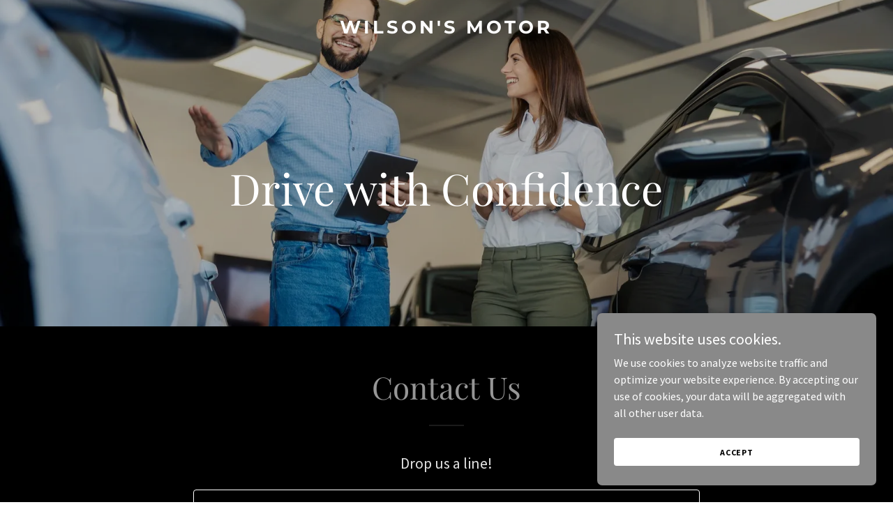

--- FILE ---
content_type: text/html; charset=utf-8
request_url: https://www.google.com/recaptcha/api2/anchor?ar=1&k=6LfjspgUAAAAABsbjG9id6qXQKZkqb6_Hpce6ui_&co=aHR0cHM6Ly93aWxzb25zbW90b3IuY29tOjQ0Mw..&hl=en&v=N67nZn4AqZkNcbeMu4prBgzg&size=invisible&anchor-ms=20000&execute-ms=30000&cb=mp0dd8gcl3pp
body_size: 48459
content:
<!DOCTYPE HTML><html dir="ltr" lang="en"><head><meta http-equiv="Content-Type" content="text/html; charset=UTF-8">
<meta http-equiv="X-UA-Compatible" content="IE=edge">
<title>reCAPTCHA</title>
<style type="text/css">
/* cyrillic-ext */
@font-face {
  font-family: 'Roboto';
  font-style: normal;
  font-weight: 400;
  font-stretch: 100%;
  src: url(//fonts.gstatic.com/s/roboto/v48/KFO7CnqEu92Fr1ME7kSn66aGLdTylUAMa3GUBHMdazTgWw.woff2) format('woff2');
  unicode-range: U+0460-052F, U+1C80-1C8A, U+20B4, U+2DE0-2DFF, U+A640-A69F, U+FE2E-FE2F;
}
/* cyrillic */
@font-face {
  font-family: 'Roboto';
  font-style: normal;
  font-weight: 400;
  font-stretch: 100%;
  src: url(//fonts.gstatic.com/s/roboto/v48/KFO7CnqEu92Fr1ME7kSn66aGLdTylUAMa3iUBHMdazTgWw.woff2) format('woff2');
  unicode-range: U+0301, U+0400-045F, U+0490-0491, U+04B0-04B1, U+2116;
}
/* greek-ext */
@font-face {
  font-family: 'Roboto';
  font-style: normal;
  font-weight: 400;
  font-stretch: 100%;
  src: url(//fonts.gstatic.com/s/roboto/v48/KFO7CnqEu92Fr1ME7kSn66aGLdTylUAMa3CUBHMdazTgWw.woff2) format('woff2');
  unicode-range: U+1F00-1FFF;
}
/* greek */
@font-face {
  font-family: 'Roboto';
  font-style: normal;
  font-weight: 400;
  font-stretch: 100%;
  src: url(//fonts.gstatic.com/s/roboto/v48/KFO7CnqEu92Fr1ME7kSn66aGLdTylUAMa3-UBHMdazTgWw.woff2) format('woff2');
  unicode-range: U+0370-0377, U+037A-037F, U+0384-038A, U+038C, U+038E-03A1, U+03A3-03FF;
}
/* math */
@font-face {
  font-family: 'Roboto';
  font-style: normal;
  font-weight: 400;
  font-stretch: 100%;
  src: url(//fonts.gstatic.com/s/roboto/v48/KFO7CnqEu92Fr1ME7kSn66aGLdTylUAMawCUBHMdazTgWw.woff2) format('woff2');
  unicode-range: U+0302-0303, U+0305, U+0307-0308, U+0310, U+0312, U+0315, U+031A, U+0326-0327, U+032C, U+032F-0330, U+0332-0333, U+0338, U+033A, U+0346, U+034D, U+0391-03A1, U+03A3-03A9, U+03B1-03C9, U+03D1, U+03D5-03D6, U+03F0-03F1, U+03F4-03F5, U+2016-2017, U+2034-2038, U+203C, U+2040, U+2043, U+2047, U+2050, U+2057, U+205F, U+2070-2071, U+2074-208E, U+2090-209C, U+20D0-20DC, U+20E1, U+20E5-20EF, U+2100-2112, U+2114-2115, U+2117-2121, U+2123-214F, U+2190, U+2192, U+2194-21AE, U+21B0-21E5, U+21F1-21F2, U+21F4-2211, U+2213-2214, U+2216-22FF, U+2308-230B, U+2310, U+2319, U+231C-2321, U+2336-237A, U+237C, U+2395, U+239B-23B7, U+23D0, U+23DC-23E1, U+2474-2475, U+25AF, U+25B3, U+25B7, U+25BD, U+25C1, U+25CA, U+25CC, U+25FB, U+266D-266F, U+27C0-27FF, U+2900-2AFF, U+2B0E-2B11, U+2B30-2B4C, U+2BFE, U+3030, U+FF5B, U+FF5D, U+1D400-1D7FF, U+1EE00-1EEFF;
}
/* symbols */
@font-face {
  font-family: 'Roboto';
  font-style: normal;
  font-weight: 400;
  font-stretch: 100%;
  src: url(//fonts.gstatic.com/s/roboto/v48/KFO7CnqEu92Fr1ME7kSn66aGLdTylUAMaxKUBHMdazTgWw.woff2) format('woff2');
  unicode-range: U+0001-000C, U+000E-001F, U+007F-009F, U+20DD-20E0, U+20E2-20E4, U+2150-218F, U+2190, U+2192, U+2194-2199, U+21AF, U+21E6-21F0, U+21F3, U+2218-2219, U+2299, U+22C4-22C6, U+2300-243F, U+2440-244A, U+2460-24FF, U+25A0-27BF, U+2800-28FF, U+2921-2922, U+2981, U+29BF, U+29EB, U+2B00-2BFF, U+4DC0-4DFF, U+FFF9-FFFB, U+10140-1018E, U+10190-1019C, U+101A0, U+101D0-101FD, U+102E0-102FB, U+10E60-10E7E, U+1D2C0-1D2D3, U+1D2E0-1D37F, U+1F000-1F0FF, U+1F100-1F1AD, U+1F1E6-1F1FF, U+1F30D-1F30F, U+1F315, U+1F31C, U+1F31E, U+1F320-1F32C, U+1F336, U+1F378, U+1F37D, U+1F382, U+1F393-1F39F, U+1F3A7-1F3A8, U+1F3AC-1F3AF, U+1F3C2, U+1F3C4-1F3C6, U+1F3CA-1F3CE, U+1F3D4-1F3E0, U+1F3ED, U+1F3F1-1F3F3, U+1F3F5-1F3F7, U+1F408, U+1F415, U+1F41F, U+1F426, U+1F43F, U+1F441-1F442, U+1F444, U+1F446-1F449, U+1F44C-1F44E, U+1F453, U+1F46A, U+1F47D, U+1F4A3, U+1F4B0, U+1F4B3, U+1F4B9, U+1F4BB, U+1F4BF, U+1F4C8-1F4CB, U+1F4D6, U+1F4DA, U+1F4DF, U+1F4E3-1F4E6, U+1F4EA-1F4ED, U+1F4F7, U+1F4F9-1F4FB, U+1F4FD-1F4FE, U+1F503, U+1F507-1F50B, U+1F50D, U+1F512-1F513, U+1F53E-1F54A, U+1F54F-1F5FA, U+1F610, U+1F650-1F67F, U+1F687, U+1F68D, U+1F691, U+1F694, U+1F698, U+1F6AD, U+1F6B2, U+1F6B9-1F6BA, U+1F6BC, U+1F6C6-1F6CF, U+1F6D3-1F6D7, U+1F6E0-1F6EA, U+1F6F0-1F6F3, U+1F6F7-1F6FC, U+1F700-1F7FF, U+1F800-1F80B, U+1F810-1F847, U+1F850-1F859, U+1F860-1F887, U+1F890-1F8AD, U+1F8B0-1F8BB, U+1F8C0-1F8C1, U+1F900-1F90B, U+1F93B, U+1F946, U+1F984, U+1F996, U+1F9E9, U+1FA00-1FA6F, U+1FA70-1FA7C, U+1FA80-1FA89, U+1FA8F-1FAC6, U+1FACE-1FADC, U+1FADF-1FAE9, U+1FAF0-1FAF8, U+1FB00-1FBFF;
}
/* vietnamese */
@font-face {
  font-family: 'Roboto';
  font-style: normal;
  font-weight: 400;
  font-stretch: 100%;
  src: url(//fonts.gstatic.com/s/roboto/v48/KFO7CnqEu92Fr1ME7kSn66aGLdTylUAMa3OUBHMdazTgWw.woff2) format('woff2');
  unicode-range: U+0102-0103, U+0110-0111, U+0128-0129, U+0168-0169, U+01A0-01A1, U+01AF-01B0, U+0300-0301, U+0303-0304, U+0308-0309, U+0323, U+0329, U+1EA0-1EF9, U+20AB;
}
/* latin-ext */
@font-face {
  font-family: 'Roboto';
  font-style: normal;
  font-weight: 400;
  font-stretch: 100%;
  src: url(//fonts.gstatic.com/s/roboto/v48/KFO7CnqEu92Fr1ME7kSn66aGLdTylUAMa3KUBHMdazTgWw.woff2) format('woff2');
  unicode-range: U+0100-02BA, U+02BD-02C5, U+02C7-02CC, U+02CE-02D7, U+02DD-02FF, U+0304, U+0308, U+0329, U+1D00-1DBF, U+1E00-1E9F, U+1EF2-1EFF, U+2020, U+20A0-20AB, U+20AD-20C0, U+2113, U+2C60-2C7F, U+A720-A7FF;
}
/* latin */
@font-face {
  font-family: 'Roboto';
  font-style: normal;
  font-weight: 400;
  font-stretch: 100%;
  src: url(//fonts.gstatic.com/s/roboto/v48/KFO7CnqEu92Fr1ME7kSn66aGLdTylUAMa3yUBHMdazQ.woff2) format('woff2');
  unicode-range: U+0000-00FF, U+0131, U+0152-0153, U+02BB-02BC, U+02C6, U+02DA, U+02DC, U+0304, U+0308, U+0329, U+2000-206F, U+20AC, U+2122, U+2191, U+2193, U+2212, U+2215, U+FEFF, U+FFFD;
}
/* cyrillic-ext */
@font-face {
  font-family: 'Roboto';
  font-style: normal;
  font-weight: 500;
  font-stretch: 100%;
  src: url(//fonts.gstatic.com/s/roboto/v48/KFO7CnqEu92Fr1ME7kSn66aGLdTylUAMa3GUBHMdazTgWw.woff2) format('woff2');
  unicode-range: U+0460-052F, U+1C80-1C8A, U+20B4, U+2DE0-2DFF, U+A640-A69F, U+FE2E-FE2F;
}
/* cyrillic */
@font-face {
  font-family: 'Roboto';
  font-style: normal;
  font-weight: 500;
  font-stretch: 100%;
  src: url(//fonts.gstatic.com/s/roboto/v48/KFO7CnqEu92Fr1ME7kSn66aGLdTylUAMa3iUBHMdazTgWw.woff2) format('woff2');
  unicode-range: U+0301, U+0400-045F, U+0490-0491, U+04B0-04B1, U+2116;
}
/* greek-ext */
@font-face {
  font-family: 'Roboto';
  font-style: normal;
  font-weight: 500;
  font-stretch: 100%;
  src: url(//fonts.gstatic.com/s/roboto/v48/KFO7CnqEu92Fr1ME7kSn66aGLdTylUAMa3CUBHMdazTgWw.woff2) format('woff2');
  unicode-range: U+1F00-1FFF;
}
/* greek */
@font-face {
  font-family: 'Roboto';
  font-style: normal;
  font-weight: 500;
  font-stretch: 100%;
  src: url(//fonts.gstatic.com/s/roboto/v48/KFO7CnqEu92Fr1ME7kSn66aGLdTylUAMa3-UBHMdazTgWw.woff2) format('woff2');
  unicode-range: U+0370-0377, U+037A-037F, U+0384-038A, U+038C, U+038E-03A1, U+03A3-03FF;
}
/* math */
@font-face {
  font-family: 'Roboto';
  font-style: normal;
  font-weight: 500;
  font-stretch: 100%;
  src: url(//fonts.gstatic.com/s/roboto/v48/KFO7CnqEu92Fr1ME7kSn66aGLdTylUAMawCUBHMdazTgWw.woff2) format('woff2');
  unicode-range: U+0302-0303, U+0305, U+0307-0308, U+0310, U+0312, U+0315, U+031A, U+0326-0327, U+032C, U+032F-0330, U+0332-0333, U+0338, U+033A, U+0346, U+034D, U+0391-03A1, U+03A3-03A9, U+03B1-03C9, U+03D1, U+03D5-03D6, U+03F0-03F1, U+03F4-03F5, U+2016-2017, U+2034-2038, U+203C, U+2040, U+2043, U+2047, U+2050, U+2057, U+205F, U+2070-2071, U+2074-208E, U+2090-209C, U+20D0-20DC, U+20E1, U+20E5-20EF, U+2100-2112, U+2114-2115, U+2117-2121, U+2123-214F, U+2190, U+2192, U+2194-21AE, U+21B0-21E5, U+21F1-21F2, U+21F4-2211, U+2213-2214, U+2216-22FF, U+2308-230B, U+2310, U+2319, U+231C-2321, U+2336-237A, U+237C, U+2395, U+239B-23B7, U+23D0, U+23DC-23E1, U+2474-2475, U+25AF, U+25B3, U+25B7, U+25BD, U+25C1, U+25CA, U+25CC, U+25FB, U+266D-266F, U+27C0-27FF, U+2900-2AFF, U+2B0E-2B11, U+2B30-2B4C, U+2BFE, U+3030, U+FF5B, U+FF5D, U+1D400-1D7FF, U+1EE00-1EEFF;
}
/* symbols */
@font-face {
  font-family: 'Roboto';
  font-style: normal;
  font-weight: 500;
  font-stretch: 100%;
  src: url(//fonts.gstatic.com/s/roboto/v48/KFO7CnqEu92Fr1ME7kSn66aGLdTylUAMaxKUBHMdazTgWw.woff2) format('woff2');
  unicode-range: U+0001-000C, U+000E-001F, U+007F-009F, U+20DD-20E0, U+20E2-20E4, U+2150-218F, U+2190, U+2192, U+2194-2199, U+21AF, U+21E6-21F0, U+21F3, U+2218-2219, U+2299, U+22C4-22C6, U+2300-243F, U+2440-244A, U+2460-24FF, U+25A0-27BF, U+2800-28FF, U+2921-2922, U+2981, U+29BF, U+29EB, U+2B00-2BFF, U+4DC0-4DFF, U+FFF9-FFFB, U+10140-1018E, U+10190-1019C, U+101A0, U+101D0-101FD, U+102E0-102FB, U+10E60-10E7E, U+1D2C0-1D2D3, U+1D2E0-1D37F, U+1F000-1F0FF, U+1F100-1F1AD, U+1F1E6-1F1FF, U+1F30D-1F30F, U+1F315, U+1F31C, U+1F31E, U+1F320-1F32C, U+1F336, U+1F378, U+1F37D, U+1F382, U+1F393-1F39F, U+1F3A7-1F3A8, U+1F3AC-1F3AF, U+1F3C2, U+1F3C4-1F3C6, U+1F3CA-1F3CE, U+1F3D4-1F3E0, U+1F3ED, U+1F3F1-1F3F3, U+1F3F5-1F3F7, U+1F408, U+1F415, U+1F41F, U+1F426, U+1F43F, U+1F441-1F442, U+1F444, U+1F446-1F449, U+1F44C-1F44E, U+1F453, U+1F46A, U+1F47D, U+1F4A3, U+1F4B0, U+1F4B3, U+1F4B9, U+1F4BB, U+1F4BF, U+1F4C8-1F4CB, U+1F4D6, U+1F4DA, U+1F4DF, U+1F4E3-1F4E6, U+1F4EA-1F4ED, U+1F4F7, U+1F4F9-1F4FB, U+1F4FD-1F4FE, U+1F503, U+1F507-1F50B, U+1F50D, U+1F512-1F513, U+1F53E-1F54A, U+1F54F-1F5FA, U+1F610, U+1F650-1F67F, U+1F687, U+1F68D, U+1F691, U+1F694, U+1F698, U+1F6AD, U+1F6B2, U+1F6B9-1F6BA, U+1F6BC, U+1F6C6-1F6CF, U+1F6D3-1F6D7, U+1F6E0-1F6EA, U+1F6F0-1F6F3, U+1F6F7-1F6FC, U+1F700-1F7FF, U+1F800-1F80B, U+1F810-1F847, U+1F850-1F859, U+1F860-1F887, U+1F890-1F8AD, U+1F8B0-1F8BB, U+1F8C0-1F8C1, U+1F900-1F90B, U+1F93B, U+1F946, U+1F984, U+1F996, U+1F9E9, U+1FA00-1FA6F, U+1FA70-1FA7C, U+1FA80-1FA89, U+1FA8F-1FAC6, U+1FACE-1FADC, U+1FADF-1FAE9, U+1FAF0-1FAF8, U+1FB00-1FBFF;
}
/* vietnamese */
@font-face {
  font-family: 'Roboto';
  font-style: normal;
  font-weight: 500;
  font-stretch: 100%;
  src: url(//fonts.gstatic.com/s/roboto/v48/KFO7CnqEu92Fr1ME7kSn66aGLdTylUAMa3OUBHMdazTgWw.woff2) format('woff2');
  unicode-range: U+0102-0103, U+0110-0111, U+0128-0129, U+0168-0169, U+01A0-01A1, U+01AF-01B0, U+0300-0301, U+0303-0304, U+0308-0309, U+0323, U+0329, U+1EA0-1EF9, U+20AB;
}
/* latin-ext */
@font-face {
  font-family: 'Roboto';
  font-style: normal;
  font-weight: 500;
  font-stretch: 100%;
  src: url(//fonts.gstatic.com/s/roboto/v48/KFO7CnqEu92Fr1ME7kSn66aGLdTylUAMa3KUBHMdazTgWw.woff2) format('woff2');
  unicode-range: U+0100-02BA, U+02BD-02C5, U+02C7-02CC, U+02CE-02D7, U+02DD-02FF, U+0304, U+0308, U+0329, U+1D00-1DBF, U+1E00-1E9F, U+1EF2-1EFF, U+2020, U+20A0-20AB, U+20AD-20C0, U+2113, U+2C60-2C7F, U+A720-A7FF;
}
/* latin */
@font-face {
  font-family: 'Roboto';
  font-style: normal;
  font-weight: 500;
  font-stretch: 100%;
  src: url(//fonts.gstatic.com/s/roboto/v48/KFO7CnqEu92Fr1ME7kSn66aGLdTylUAMa3yUBHMdazQ.woff2) format('woff2');
  unicode-range: U+0000-00FF, U+0131, U+0152-0153, U+02BB-02BC, U+02C6, U+02DA, U+02DC, U+0304, U+0308, U+0329, U+2000-206F, U+20AC, U+2122, U+2191, U+2193, U+2212, U+2215, U+FEFF, U+FFFD;
}
/* cyrillic-ext */
@font-face {
  font-family: 'Roboto';
  font-style: normal;
  font-weight: 900;
  font-stretch: 100%;
  src: url(//fonts.gstatic.com/s/roboto/v48/KFO7CnqEu92Fr1ME7kSn66aGLdTylUAMa3GUBHMdazTgWw.woff2) format('woff2');
  unicode-range: U+0460-052F, U+1C80-1C8A, U+20B4, U+2DE0-2DFF, U+A640-A69F, U+FE2E-FE2F;
}
/* cyrillic */
@font-face {
  font-family: 'Roboto';
  font-style: normal;
  font-weight: 900;
  font-stretch: 100%;
  src: url(//fonts.gstatic.com/s/roboto/v48/KFO7CnqEu92Fr1ME7kSn66aGLdTylUAMa3iUBHMdazTgWw.woff2) format('woff2');
  unicode-range: U+0301, U+0400-045F, U+0490-0491, U+04B0-04B1, U+2116;
}
/* greek-ext */
@font-face {
  font-family: 'Roboto';
  font-style: normal;
  font-weight: 900;
  font-stretch: 100%;
  src: url(//fonts.gstatic.com/s/roboto/v48/KFO7CnqEu92Fr1ME7kSn66aGLdTylUAMa3CUBHMdazTgWw.woff2) format('woff2');
  unicode-range: U+1F00-1FFF;
}
/* greek */
@font-face {
  font-family: 'Roboto';
  font-style: normal;
  font-weight: 900;
  font-stretch: 100%;
  src: url(//fonts.gstatic.com/s/roboto/v48/KFO7CnqEu92Fr1ME7kSn66aGLdTylUAMa3-UBHMdazTgWw.woff2) format('woff2');
  unicode-range: U+0370-0377, U+037A-037F, U+0384-038A, U+038C, U+038E-03A1, U+03A3-03FF;
}
/* math */
@font-face {
  font-family: 'Roboto';
  font-style: normal;
  font-weight: 900;
  font-stretch: 100%;
  src: url(//fonts.gstatic.com/s/roboto/v48/KFO7CnqEu92Fr1ME7kSn66aGLdTylUAMawCUBHMdazTgWw.woff2) format('woff2');
  unicode-range: U+0302-0303, U+0305, U+0307-0308, U+0310, U+0312, U+0315, U+031A, U+0326-0327, U+032C, U+032F-0330, U+0332-0333, U+0338, U+033A, U+0346, U+034D, U+0391-03A1, U+03A3-03A9, U+03B1-03C9, U+03D1, U+03D5-03D6, U+03F0-03F1, U+03F4-03F5, U+2016-2017, U+2034-2038, U+203C, U+2040, U+2043, U+2047, U+2050, U+2057, U+205F, U+2070-2071, U+2074-208E, U+2090-209C, U+20D0-20DC, U+20E1, U+20E5-20EF, U+2100-2112, U+2114-2115, U+2117-2121, U+2123-214F, U+2190, U+2192, U+2194-21AE, U+21B0-21E5, U+21F1-21F2, U+21F4-2211, U+2213-2214, U+2216-22FF, U+2308-230B, U+2310, U+2319, U+231C-2321, U+2336-237A, U+237C, U+2395, U+239B-23B7, U+23D0, U+23DC-23E1, U+2474-2475, U+25AF, U+25B3, U+25B7, U+25BD, U+25C1, U+25CA, U+25CC, U+25FB, U+266D-266F, U+27C0-27FF, U+2900-2AFF, U+2B0E-2B11, U+2B30-2B4C, U+2BFE, U+3030, U+FF5B, U+FF5D, U+1D400-1D7FF, U+1EE00-1EEFF;
}
/* symbols */
@font-face {
  font-family: 'Roboto';
  font-style: normal;
  font-weight: 900;
  font-stretch: 100%;
  src: url(//fonts.gstatic.com/s/roboto/v48/KFO7CnqEu92Fr1ME7kSn66aGLdTylUAMaxKUBHMdazTgWw.woff2) format('woff2');
  unicode-range: U+0001-000C, U+000E-001F, U+007F-009F, U+20DD-20E0, U+20E2-20E4, U+2150-218F, U+2190, U+2192, U+2194-2199, U+21AF, U+21E6-21F0, U+21F3, U+2218-2219, U+2299, U+22C4-22C6, U+2300-243F, U+2440-244A, U+2460-24FF, U+25A0-27BF, U+2800-28FF, U+2921-2922, U+2981, U+29BF, U+29EB, U+2B00-2BFF, U+4DC0-4DFF, U+FFF9-FFFB, U+10140-1018E, U+10190-1019C, U+101A0, U+101D0-101FD, U+102E0-102FB, U+10E60-10E7E, U+1D2C0-1D2D3, U+1D2E0-1D37F, U+1F000-1F0FF, U+1F100-1F1AD, U+1F1E6-1F1FF, U+1F30D-1F30F, U+1F315, U+1F31C, U+1F31E, U+1F320-1F32C, U+1F336, U+1F378, U+1F37D, U+1F382, U+1F393-1F39F, U+1F3A7-1F3A8, U+1F3AC-1F3AF, U+1F3C2, U+1F3C4-1F3C6, U+1F3CA-1F3CE, U+1F3D4-1F3E0, U+1F3ED, U+1F3F1-1F3F3, U+1F3F5-1F3F7, U+1F408, U+1F415, U+1F41F, U+1F426, U+1F43F, U+1F441-1F442, U+1F444, U+1F446-1F449, U+1F44C-1F44E, U+1F453, U+1F46A, U+1F47D, U+1F4A3, U+1F4B0, U+1F4B3, U+1F4B9, U+1F4BB, U+1F4BF, U+1F4C8-1F4CB, U+1F4D6, U+1F4DA, U+1F4DF, U+1F4E3-1F4E6, U+1F4EA-1F4ED, U+1F4F7, U+1F4F9-1F4FB, U+1F4FD-1F4FE, U+1F503, U+1F507-1F50B, U+1F50D, U+1F512-1F513, U+1F53E-1F54A, U+1F54F-1F5FA, U+1F610, U+1F650-1F67F, U+1F687, U+1F68D, U+1F691, U+1F694, U+1F698, U+1F6AD, U+1F6B2, U+1F6B9-1F6BA, U+1F6BC, U+1F6C6-1F6CF, U+1F6D3-1F6D7, U+1F6E0-1F6EA, U+1F6F0-1F6F3, U+1F6F7-1F6FC, U+1F700-1F7FF, U+1F800-1F80B, U+1F810-1F847, U+1F850-1F859, U+1F860-1F887, U+1F890-1F8AD, U+1F8B0-1F8BB, U+1F8C0-1F8C1, U+1F900-1F90B, U+1F93B, U+1F946, U+1F984, U+1F996, U+1F9E9, U+1FA00-1FA6F, U+1FA70-1FA7C, U+1FA80-1FA89, U+1FA8F-1FAC6, U+1FACE-1FADC, U+1FADF-1FAE9, U+1FAF0-1FAF8, U+1FB00-1FBFF;
}
/* vietnamese */
@font-face {
  font-family: 'Roboto';
  font-style: normal;
  font-weight: 900;
  font-stretch: 100%;
  src: url(//fonts.gstatic.com/s/roboto/v48/KFO7CnqEu92Fr1ME7kSn66aGLdTylUAMa3OUBHMdazTgWw.woff2) format('woff2');
  unicode-range: U+0102-0103, U+0110-0111, U+0128-0129, U+0168-0169, U+01A0-01A1, U+01AF-01B0, U+0300-0301, U+0303-0304, U+0308-0309, U+0323, U+0329, U+1EA0-1EF9, U+20AB;
}
/* latin-ext */
@font-face {
  font-family: 'Roboto';
  font-style: normal;
  font-weight: 900;
  font-stretch: 100%;
  src: url(//fonts.gstatic.com/s/roboto/v48/KFO7CnqEu92Fr1ME7kSn66aGLdTylUAMa3KUBHMdazTgWw.woff2) format('woff2');
  unicode-range: U+0100-02BA, U+02BD-02C5, U+02C7-02CC, U+02CE-02D7, U+02DD-02FF, U+0304, U+0308, U+0329, U+1D00-1DBF, U+1E00-1E9F, U+1EF2-1EFF, U+2020, U+20A0-20AB, U+20AD-20C0, U+2113, U+2C60-2C7F, U+A720-A7FF;
}
/* latin */
@font-face {
  font-family: 'Roboto';
  font-style: normal;
  font-weight: 900;
  font-stretch: 100%;
  src: url(//fonts.gstatic.com/s/roboto/v48/KFO7CnqEu92Fr1ME7kSn66aGLdTylUAMa3yUBHMdazQ.woff2) format('woff2');
  unicode-range: U+0000-00FF, U+0131, U+0152-0153, U+02BB-02BC, U+02C6, U+02DA, U+02DC, U+0304, U+0308, U+0329, U+2000-206F, U+20AC, U+2122, U+2191, U+2193, U+2212, U+2215, U+FEFF, U+FFFD;
}

</style>
<link rel="stylesheet" type="text/css" href="https://www.gstatic.com/recaptcha/releases/N67nZn4AqZkNcbeMu4prBgzg/styles__ltr.css">
<script nonce="-bYmoLHOel24Pp-xSh_LkA" type="text/javascript">window['__recaptcha_api'] = 'https://www.google.com/recaptcha/api2/';</script>
<script type="text/javascript" src="https://www.gstatic.com/recaptcha/releases/N67nZn4AqZkNcbeMu4prBgzg/recaptcha__en.js" nonce="-bYmoLHOel24Pp-xSh_LkA">
      
    </script></head>
<body><div id="rc-anchor-alert" class="rc-anchor-alert"></div>
<input type="hidden" id="recaptcha-token" value="[base64]">
<script type="text/javascript" nonce="-bYmoLHOel24Pp-xSh_LkA">
      recaptcha.anchor.Main.init("[\x22ainput\x22,[\x22bgdata\x22,\x22\x22,\[base64]/[base64]/[base64]/[base64]/[base64]/UltsKytdPUU6KEU8MjA0OD9SW2wrK109RT4+NnwxOTI6KChFJjY0NTEyKT09NTUyOTYmJk0rMTxjLmxlbmd0aCYmKGMuY2hhckNvZGVBdChNKzEpJjY0NTEyKT09NTYzMjA/[base64]/[base64]/[base64]/[base64]/[base64]/[base64]/[base64]\x22,\[base64]\\u003d\\u003d\x22,\x22f0I4woRMflZ3w4PDmsO/w6LCoh0xwolJXCMWwqFow5/CiBh6wptHCMKJwp3CtMOBw6Anw7luLsObwqbDhsKxJcOxwrnDrWHDijDCu8Oawp/DjS0sPyxowp/Dnh3DhcKUAxvChDhDw4nDlRjCrB48w5RZwpLDjMOgwpZOwqbCsAHDs8OBwr0yMhkvwrkeOMKPw7zCoWXDnkXCrB7CrsOuw4V7wpfDkMKDwovCrTFPTsORwo3DssKBwowUCkbDsMOhwo4HQcKsw4TCvMO9w6nDicK4w67DjR3DhcKVwoJcw5B/w5IiJ8OJXcK7wrVeIcKiw6LCk8Ojw44vUxMLeh7Du3LCulXDgmvCkEsEdMKKcMOeB8K0fSNww68MKBnCtTXCk8OtIsK3w7jCpVxSwrdpCMODF8K7wrJLXMK/[base64]/CosKww4lRwrJHw6LDhSk/w7IbwoDDgxdEZsOjXMOfw6PDncOjcgI3wpnDhgZDXDlfMw3DocKrWMKfYjA+ZcOTQsKPwovDi8OFw4bDrMKheGXCisOgQcOhw5XDpMO+dWLDpVgiw7TDmMKXSQzCj8O0worDoHPCh8OuVcOMTcO4TcKaw5/Cj8OZJMOUwoRyw4BYK8Ojw6RdwrkxYUhmwrBFw5XDmsOrwo1rwozCi8O1wrtRw6LDt2XDgsO0wpLDs2gxWsKQw7bDqF5Yw4xNdsOpw7c/BsKwAyR3w6oWQMOnDhg4w7oJw6hRwr1BYxt1DBbDr8OTQgzCgzkyw6nDs8Kpw7HDu0/[base64]/w5Mjwo4OAsOGOsOawrvCsMOJwrFUJwxiaFDDoBLDizTDq8Ofw58RbMK9w4LDrkEDC03Cr2vDrsKgw5PDgGkhw6XCkMOxBcOeMkJ5w5nCsks5woxUH8OowrTCpm/[base64]/DhcOTKSjCiywlw5Vuw4fDvsOXw7olwoXCmlIhwphnwpg5MUHCpsOQI8OUFsOIaMKtXcK+CHNeQSRkYV7CiMOAw7zCnlNawppgwqPDhcOzWcKXwrLChyo0wpR4fF3DiQ/[base64]/DucKdGcKJQ8KuwrpbwpfCsjI+wqcVY33Dmk04wp03IWzCm8OvShtaXnTDmsOMdTrCoxXDrTp6dDF8worDk1jDqWB5wqzDnjIWwp0uwqwePMOCw6R4E0bDr8Krw7NeKiQLHsOcw4HDjTQlHDXDsBDCgMO9wo1ew5bDnh/DoMOicsOPwqLCvMOmw7haw4Z7w4DDo8OYwoVqwptqwo/DscOIY8O/[base64]/DhsOBwpNENXPDqcKhwrPDlxpRw79VBRzDgStCdMOJwpzDgnkBw5RaEQzDosO4VUpGQUIDw7vCpMOnfFDDg3cgw68Kw7XDjsOwW8Koc8K/[base64]/DnMKCOMKww5XCsxvDjMOTwpTCs0LCunwEwpExw4c1P1bCpcOJw6LDpcO1aMO3NhTCuMObTBEywoYgQzrDsB3CuXk4DcKgS1zDrxjCk8KwwpXChMK/V2h5wpzDksKlwp49w5Yzw7rDsirDpcK5w5ZAwpZrw687w4V7EMOpSlLCvMOPw7HDo8KZOsOew6XDqWBRQcOAQizDull+BMKlfcOAwqVcBXYIwpBzwqbCucOcbEfDk8KnMMO9IsOHw6zCgywuRsK7wqlkE3LCtT/CjzHDt8KTwoZUAGvCncKewrfDqgwTIcOsw5HDu8OGZEvClcKSwoAjRzJzw70ow4fDv8O8C8OPw5zCkcKhw6UIw5Fuw6YWw6jDnsOxQMK+bFrCt8K/RVJ9AnDCowQ3YzzCmsOWScO1w7w8w5Fsw7Jsw43CtsKxwq9kw7TDusKSw5J/[base64]/[base64]/Cm37DrQ/DnTrCvMKdWSBff8O2YMO3w4pjw4LCmzLCpMOnw7PCnsOzwokLcURMcsOvfg/[base64]/[base64]/[base64]/Dv8Oxw6VqTMOOBMKewq/Dp8ONaDNawqnDjAnDnsOYfMOVworCvwzDrzFqf8OCEyVyDMOHw78Ww5cbwo7CkMOnMTFbw7vChSnCusKycSUjwqXCsDLClMOWwrzDu2/[base64]/[base64]/Cu8KqY2Bkwo/CoELDu8OIwoDDrX7DpR85w55Bw6kWLcKZw4XDnzIBw5fDvFrCgsOaIMK0w7QiSMKkayhFLMKZw79uwpfDnBTDlMOhwofDjsKFwoBNw4HDjkbDjcOnBMKNw5LDkMKLworCrDfCqWBmaH/[base64]/DtzfCpGEdfMKnwqLCugTCoTjCqVPDjWnDqXvCqTRtBjfCo8O6HMOPwq/Cs8OMZwAVwo/DhMOlw7JsTSgSb8KRwp1odMOmwqpowq3CpMKFNCUNwrfCtnobw5jDlARqwrsKwppESHDCqMOHw47CqsKXcALCpVnCtMKyNcOrw59EWnLDrHTDo1EZa8O7w7MrUcKLKg7CmV/DskZiw7RJc0LDocKHwokZwqfDoWjDkmhRNll8MMOPXCkGwrU/NcOBw5E4wp1KdDARw4Yow67DhsOIL8O5wrvCog3DqkA5YnHDl8KpDBdLw4rCvRXCp8Kjwrw3bx/Dh8OoMk3CvcOdIHNlVcKTc8OYw6IVGGLDtsORwq3DojjClsKoecKCccO8dcOUeHQoV8Ktw7DDgmkCwqstKVPDmD/DtwnChsO6VQkfw6DDpsOPwrfChsOIwqg6w7YXw6YHw7dNw7swwr/Dv8Kzw5x1wp5NTWXCsMKRwr4wwoFsw5dgNcOKO8K+w47ClMOiw7coEgrDn8OSw5TDumDDu8Kpwr3CksKNw4R/SMOwSMKCVcOVZMKlwpc1TMOyewZfw57CmRQPw4Niw5vDsR3DpMOndsO4PjvDhsKvw5nDpwl9w7ITNgIpw6ZIWMKYEsO+w4N0Ax57w5NGFF3Cu3dHMsO7CjdtLcKBw6HDsTR1RcO+TMK5HMK5MwPDqQjDgMKFw4bDmsKywqfDnMKia8KRwpFefsKJw4Z+wr/[base64]/Dr8KRw7V+wpEbb8KDw4wgVF5WdFrDvgsvw5PCu8KHw5fDmGxbwqVjXgbDjcOceAJcw6jCpMK6TXt8MEPCqMOAwoUswrbDh8KfMSY5wqZaesOVesKCTD/Dr3Exw7Vhw4jDvMKiF8OZVl08w7zCq0FMw4bDpMOmwrzCqH4NRTfCkcKIw6J+CjJmEMKTMitpw5ltwqg7XgPDgsOQXsO/woh8wrZBwr0CwopBwrh2wrTCjUfDgjgmJMOtWClpP8KRGMOaDyfCtxw3alVjMyMfKcKgw45xwoo4wo7Dr8O0EMKmAMOcw4XChsObXFXDjsKdw4fDjgRgwqJDw6DDpMKyb8O2BcKAPxE7wqRKScOrOnQGwprDrB/DtXhkwrV9KmDDl8KbZ3BvGRvDpMOGwoF5KsKIw5TCn8KIw6nDpSYuB03Ck8K4wrzDsVIPwrfDpMK4wpYDw7jDusKjwqDCvcKQfTEswozCi1/DvUsNwqbChsK7wrkwLMOEw7BRIsKlwoEpGMK+wpPCncKHXcOjE8KOw4zCgEXDocK4w4koYMKNEcKwZMOxw4rCo8OIMsK2bgvDgAciw7p9w4rDpsO/[base64]/CqcK+w6XCg2V/ZHJlwr3CnVzDucOFw7RJwqFzw5XDp8OXwq0pe1/CqcKXwrp4wqlLwq/DrsKDw4zDr0dxWQZ1w5pnHV8VehfCuMK4w7FPFm9MJBQ5wq/CqRPDr3LDhm3Clg/Dm8OqWXApw6PDnC9iw7rCrcOqBDrDr8OqKcKbwpBHRcKrw4xhbhzDiFLDqn3DhmoEwrVjw5seXMKJw4kAwpQbAhpDwq/Cjg/[base64]/w43Dj0rCmi41OmcsCsOBwr5QacOAw5nDlsOfT8KJKMKMwqQIwrrDiULCi8KpbXUiWjnDssK3VMOZwqvDocKHYQ3CuSjDrEpww6TCg8Oyw5gqw6PCkH/DlSbDnhBfbHQBKMK1UMOaFcOMw7ocwowIJAjDvkcbw7UgTWLDscOQwqptRMKSwqMRS35Owrh1w5YvT8OuQw3DhnQCIsOtWSwHW8KIwo4+w6PDhsOCeSbDtBLDvy3DosOFIQ3ClcOow5PDh2TCjcOlwrzCrBNWw5jDm8OjBR8/wqVtwqFcCzvDkXRtE8Ojwr9awr3DtT57wq10IMOqQcKrwrbCrcKnwpXCkU4Iwq15wp7CiMOFwrzDslzDjsK7M8KJw7LDvCQIBhAMED/DlMKgwr1Rwp1qwqs3a8KjA8KoworDhCvCvi40w5hQOFrDocK7wotDR0VtAMKQwpURW8KHT0s+w5sdwoFPJCDChsOHwp/CtsOgPBlbw73DlsOZwrnDiTfDuGzDjErCpMOww6Zaw4cCw4fDozjDkCglwp8FajLDuMOxJDjDkMKDNVnCm8KbSsOaeRzDq8Oqw5nCrlYfA8Opw4rDpSMGw4ZRw6LDt1cwwp4zSn9XU8Okwp9zw58+w5EfSVpdw4M/wpkGaDYoN8OQwrDCh2YEwpYdZA4cMX7DmMKXwrBxPsOndMOuCcOHeMKZwonCpGkIw4fCp8OILcOGw4cQDMOxV0dKFlYVwr9mwpIHZsOLNQXDkFkkd8OuwrHDusOQw5EDElnDqcOtRxFvC8O+w6fCg8KTw4XCncOfw5TDnsKCw7PCvW8wTcKNwoRofXktwr/Dl1/DhMOKwovDpsO2FcO6wqLCncOlworCsgNqwps6cMOXwq9Zwq9Bw5DCrMOQE23CpQ3ChzZ4wp4KN8OtwojDocO6W8OYw5PCtsKww5tQVA3DocK/wrPCmMOgfVfDjE1swoTDijc+wpHCpm7CvkVzeEI5cMOBIlVKWE/[base64]/XsOvPX4qw6tRAsOww5TCjElGJzLDrh7CrDVVTcKiwoRCYnY8RyTCocKmw5krLMKjWcO7PxpXw61RwrPChDjClsKkw53DhcK/w6bDhjoxwrHCtmoKwpPCssKLXsKhwo3Cu8KQfhHDnsKlYcOqd8K5w7lbOcOAQ2zDisKmJBLDj8Kvwq/[base64]/aXBWw7XCrgUWwrrCrMK0ZWk6esORbTzDlsOwwpbDqgF2LsK6Dn/DpcKXKgM6YsOQey1nw6zCp2klwodqDFHDpMK6wqbDkcOow4rDnMK6VcO5w47Dr8KSYsKBw4HDvcOdwovDiUNPG8Orwo7Do8OTw5wiDgk6bsOOw6DDlxp0wrZJw5jDrg9Xwo7Dm0TCusKUw73DqcOtwrfCu8KmLMOmDcKnA8OCw5V1wrlpw6sww5HCm8OYw68AY8KtX0/[base64]/w7BXPhLDmToSwr/[base64]/Dg8OKwrHClBzCssOCwoY/[base64]/CpcKhKwHDhxbCksKoWMKZIlUCd0g8w7jDvcO6w78vwrRiw6Vqw5NNIkQDFWoPwqvCtmtFesO4woTCoMK0WSnDqsKgeUMkwr5lIMOIwpLDocOaw7tNRUBMwpZvQ8OvBm/DgsKYw5Aww57DjcOfNMKcC8OtQ8KKAsKTw5bDpcOnw6TDrAjCrsKZEMOswpAYLEnCox7Co8O0w4bCmcKnw6XDlmDCu8O2w7wZasKmPMK3CGlMw5Fcw4FGal4NIMOtcwHCqBvCgMO/[base64]/Dj8OIw7NrwpbCqMOyImtFaMOGw57DiMKZC8KAw6Rmw4g0w6prHMOAw5TCrcKBw6fCp8O3wooODsOOMXnDhgdrwr8Lwrp7BsKmACR9ECjCqcKNGQhTMXtyw7NewrLCgDfDgV9wwohjKMONY8K3woUQacOPTVEXwp/[base64]/ClHzDj8Kfw6w1CGXClVTDp8KewqkHwrzCj3rDhQNewozCuA7ChcOUMlw+AHTCkyDDn8KmwrnCrsK7ZnjCtynDj8OoVsOowpnCnQRpw4ATPcKQdApyLsOnw5g7wqnCnkp0U8KhLD5Xw4PDlsKCwovDpsKkwoDDv8Kfw7IrN8Kzwo5ywp/CkcKIAEknw7XDrMKmwo/Ci8KXRMKPw5oyKWFow5xIwp1QJTEkw6I5I8OTwqQNLzDDqx1lWHjCmMKPw6XDgMO3w5scGmnChyHCmBfDm8ObIg/Cnx/ChMK9w4liwoXDiMKGesKowrN7Pyliwq/Dv8KYegVjLcKHdMORexbCj8Ojwp5iTsO3Fi0/[base64]/Cn8OzAcKRRE8UADbDiMKpHRhfYUMCVMK9W3/[base64]/F10Pw5JQZgxfZsOYbcOhGsOywrtbwqZACy9Tw5nCnGgKwoQDw5HDrQglw4XDgcOjwoXCjX1McCQheTDCnsKRChggw5t6ccOawptBaMOWcsK/w7bDsHzDssKQwrTDtiBzwpjCugzCiMKzTsK0w7nCtw8jw6d+GcOaw6VAAUfCgW9GS8OqwpDDrcO0w7zCkgBTwrphNjDDqA7CrlrDn8ONfTU0w7XDjsO2w4/DpsKZw4XCg8OyXDfDvcKqwoLDrXQEw6bCg0XDscKxJsKnwrrDkcKsdTHCrEjCicK3U8KFwrrCgjlaw5bCk8Klw6V5XsOUF2/[base64]/Dh1Ucb8KvZTHCmsKnKBRWYUnCrcO6wrzCkBAGVMO3w5/Crj5VVkzDpgrCl2olwow1M8Kfw4rCg8K0ByQQw5fCrDzClQ57wpd/w5vCtGgwURkbwqTClcKZL8KeJiDCiQXCj8Oiw4HDrz9eFMK1ay3CkSHCjcK3w7tTfC3CoMK8ahkHIVTDmcOZw59iw4/DicK/w5vCl8O0wr7Cmj3Dhho7MSRTwrTDuMKiEnfDi8K3wrtrwrXCmcO2wpLDnMKxw7DDucOGw7HCvMKuGMOLSMKywpPCgH9hw4rChTE4IMKOODkmTsOyw6dswoUWw7TDv8OJbVt4wq4MY8OUwrxEw6nCrmfCo3/CqndgwqLCuU57w60JKlXCnQ/[base64]/CnnXCgXrCqwHCjMK+BMO8w79oIsOCVFccLMOnw4/DrcOCwrZVTFnDuMOgw6rCoUbDrR7DkHURFcOdEsOywqDCusOOwp7DjAvDmMKRQMK4IF/DuMOKwrEMGD7DqB3DqcKYewVuw6Nqw6lNw6hVw6/CpMOsQ8Onw7XDpMOOVRYSwqonw7w4ZsOVHlRmwp5PwrbCqMOOfQ5TLsOPw6/[base64]/DlMOxw4DCkcKww57Ci8KFwq/CmMOmw7HDmjkwV11kWMKMwrIaT1jCgmPDoA3Cu8K9DcKlw4cyIcOyUcKLY8ONM11VdsONNlcrbF7CkXjDogZOcMODw7LDk8Ktw65UE2HDlQURwobDoTnCgXZSwqbDpcKkExvDg0zCqMKmKGjDiGrCvcO2FcOsRMKwwo/Dl8Kfwptrw6zCkMOISgjCnBLCoXnCsWNnw6fDmm5PZHwOG8OlfMKzw4fDksKVGMKEwr8cMMOTw6DDgcOVw4LDssK1w4TCtWTCpEnChmdrY2LDm27DhyzCrsO9csKLQ3R8GF/CscO+C1/DkMO6w5fDlMOzLwYVwoDClj3CtsKzwq1+woUwVcKIAMK+M8KEHQbCgVvCnsKlEnhNw5FtwqtUwpPDiW8ZRRQ3M8OJwrJzPxbDm8OBQcK7GsKhw6xqw4XDiQfCl2/CiiPDocKrIsK/B21VQjJdcMKQFsO5Q8OuHXVbw63DtG7Ct8OsbMOWwqTCmcOTwpxaZsKawp7ClSDCosK2wpnCkVUowrdgw5LDvcK3w57CmT7DjB8/w6jCuMOfwoNfwpPDtW5LwqbCrHFGGsOePMOyw6xlw7duw7PCj8OaBBwGw7JKw7jCmmDDnwvDsE7DhXkpw4Z4TsKxXmPDshUcfWcZRsKRw4LCgxBww7HDlsOkw5XCl3ZYIV0cw4nDhH3DtQELBQJnYMKXwpUadMOJw7/DmQcRaMOPwrDCj8KDbMOfDMKYwq1sUsOGXjw1TsO0w5vCh8KIwq5iw6seQXfCmSXDmMKNwqzDj8OjNQNVI2UdMXXDm1XCoinDlxZ4wobCi2vCmgDCmcKVwoZFw4VdIVceJ8OAw7XClAwGwqnDvzViwqfClXUrw6MUw6dRw78swqzChMO6fcOXwrV1Ons+w4/Cn3rCi8KAFGx4worCvg8yHMKBBw8VMi9tbMO8wr3DpMKzXcKIwq3DjQDDgwHCoC01w6zCvz3DsDjDqcOLTWElwrLDhQDDvArCjcKGHxo2fsKrw5JXcxTDiMKmwojChsKXesO4wp41Zgw/TAzCiyHCnMO/J8KSf2TCl2xSQsKAwpNzw5h6wqXCvMOZwrbCjsKBIMOjYBTCp8OXwpfCvFF0wrkxRMKHw75QQsOVFFfDkFjCtAA/IcKDaVTDlMK4wpvCixXDhXnCh8K/WzIawrrCkn/CnmDCtWNGCsKEG8KpeH3CpMKjwrTDrsKMRyDCp3U6JcODP8OLwqpcw6LChsOhM8K+w4nCiC3CvSLCpEQna8KNeAYpw5PCnCJIfsO7wrjCg2PDvSRMwrJ0wrk1Fk7Cq2vDqE/DuQLDmlLDiWPCpcO+wpAKw7tfw4TCv2Bqwr5VwpnCv37CucK/[base64]/ChsKCw5gkwoQCFcKUwo9twqfDvSjCmsKtdsOew4LCn8KsNsKZwpTCssOyQcOWacKOw5zDlMKZwr4/w6YOwpnDll84wpzCryHDgsKLwoxww6HChsOoU1HCrsONJxXDi1fChMKQMA/CsMOxwpHDngcrwpBbwq5dPsKFSkxzTjoDwrNTwrbDrxkPEsOPHsK9WsOsw7nCmMOVBBjCqsOfW8KeE8KVwpEfw79zwpjCusOZwqlWwpzDrsKLwqExwrrDhUfCkB0rwrcQwoF7w4TDjRpaasKzw5nDkcOtTnAoWsKrw5dkw4LCm1Uxwr/[base64]/UcKiw7DCum7ClsOYwrzDscK1w4/CqCjCt8O3Vl7DjcOZw7rCtMK+w6zDlMO6ORXChnPDisOMw5PCp8OUT8Kyw4XDtVg3FB0baMK2f1dkIsO2GMO/PEVvwqzDt8O/YsOQUEc9w4HDqEMWwqM9B8Kww5jCnEwww6koSsOyw4vCgcKSwo/[base64]/DqAvCh1Ehw6fDlMKlw63DhsKxw7Z2RlF8cB7Cjih5CsKjb0zCm8KEWy0rVcOnwo9CBCsRKsOQw77DqUXDpcOnGMKAKsOxI8Ohw75ONnoRazloKRBRw7rDnWsnVhB/w6Nuw6VFw47Dj2NGTiB+KmvCgMKiw7NZSCEZMsONw6LDvhfDn8OFJ1bDjTxeNBlfwr3CoQwtwoQ5Zk/CqcO4wpvCnxPCsQTDpQMow4DDv8K9w7gRw7BEY2rChcKLw5fDksOiZcOnGMO8w4RewosTYz3CkcK0wrXCuXNJXWzDrcOuccKvwqdewoPCnBN3MMOLYcKvbn3DnUcOPUnDnH/[base64]/wqjDn8OBw4zCtCjCnXoGPzgIBS0gw6rDjxdfcCLCm2kewoDCjMO4w7RIEsOkwpvDmk0hHMKQPjPCtF3CpkJ3wr/[base64]/DkX7CmxJfScOoAlZqDcOSwrjDgw8Cw6/CuCLDpcKINMKVL1jDi8Kcwr7CuinDoxYhw47CsyMXQW9lwrpMDsOwRcOkw4bDjT3CmkDCmcK7bsKQLV5OExQlw6HDg8K/wrHCgRhPGALDkTl7CsKDbEJGfxfDoXrDpRhQwoAewoIAdsKTwoc2w65Gwq49RcOfCDI7OgrDonfClj1uUiAbADnDvcK+wootw57DgcOmw61cwpHDqMKJAglXwpjCmjfDtkJ0U8KKIcKVwoPDn8KXwqvCvsOmYGTDucOibVnCuTtATzBywpFZwqEWw4/[base64]/wpvDjMKew7oPwp1cEETDn8KNwo/DvlTCmcO+MMKhw6XCnMKvcsKXDcOxZCvDpMOubnXDg8KnSMOVcW7CusO6dMKfw69bQsKww5TCqn0pwqQ7fD4xwp/DrHvDtsO5wqjDisKtTwJ8w7LDkMKYw4rCsmfCq3FZwrtqbsOXYsOUwoLCnsKEwr3CkUDCusOuecKTJ8KLwqjDlVtYYWped8KudsKsLcKuwo/[base64]/CjVzCtMOsFj3CpcObA8KvwrwkScKMexDCqsKoaCI1dMKHPiJEwpttVMKweyvCkMOWwqTCnBFFU8KIQTMewqQfw6HDlsKFAsKEW8O9w552wqrCkMKzw4XDs1IxIcOUw7xPwp7DjFsmw6nChDrCuMKnwrE9wo/DtyLDnR1/w7ZaTsKRw7DCrwnDtMKOwrfDq8O7w5UdF8Ouwq45GMOgVsO0FcKCwrzCqCdsw4MLQ2MMVGBiZG7DlsOkGVvDp8KvPcK0w7rCiUzCicKuaDUPP8OKeWoZEMOOFyXDtBxabsKFw47DqMK9KkrCtzjDusOCw53CsMKtecK/[base64]/[base64]/esOrJsKPw6E4fUbCtVnDucK9wqfDqcK1fcKMw5PDkMKgwqJSKMK9JMOBw6wjwrp2wpJfwoZiw4nDjsOUw5jDtWdwScKsKcKFwp5Ew4jCpsKtwo4EWiNUw5/DqFtqWi/Cql4pTsKtw6Q5wqzCpxVUwq/[base64]/TcKKw6vCgcKQwqXCj27DusK0wpVMwpNqwoBSW8OYw7Zew6rCmhBSBFnDssOww4MmRREfw5/CpDzClMKvwp0Iw4PDsivDtipOaxbDtHnDv04pHwTDsCLCi8K5wqTCo8KTw4UkacO/f8ODw4vDlCrCs3vChQ3DrDLDiFnDpMOew5NgwqRtw49sRgbCjsKTwqPDhsO5w67CkCDCnsK4wqZrZjBvwqF6w5wzUVnDksObw7ckw7BJMRXDi8KYYMK/WH0nwrFTMEzCmcKgw5/DrsOeZ0TCnAnDusOhesKaEsKOw4LCnMKKHWlkwoTCjMKtJsKMGjXDgXrCksOQw74HGGPDnwHDtsOzw5nCgRAgasKTw4wCw6QbwrYDeERSIxYBw7jDtRlXFsKqwrFfwqtNwqnDvMKqw6rCrG0dwrknwrkFVmJ2wq1cwr0UwoDDqRRVw5nChMOlwr9cLcONG8OOwrwIw5/[base64]/DiRUuw6hJbsKawqDDgsOoZMO/R37Cp005Wx5AYgnChDbCicKeJ3oDwr3DiFhbwr7DicKuw5nCucO/IG/CuibDiyrDsERmEcO1CTAYwoLCksOiDcO7F0kKTcK/w5MOw4fDmcOtbcKqUW7DvBXDpcK6N8OyD8Kzw5Yewq7CnGx9dMKbw6pOwqVBwohFwoNJw7UJwrbDhsKnQmjDoXhSaQHCr3/[base64]/IgPDhHLDjsODwrVkw5vCmsKPwq/[base64]/CvMOpw5lEworDvsOHw4HDuMK8V0JqSsKuwolOw5vCoiZ6YUTDlk0HFMOvw4XDt8Oow682Q8OAYsOddsK6w4LCiy51BcOaw6bDo1/[base64]/[base64]/Tz3ClsOiw5Yvwr/[base64]/BMKlw4pNUws1wpMtwprDnjTCtMKgw7NycknDk8Kgf37CmSM9w5ttIghGEgJ5wpPDi8OXw5PCmMKOwrTDgQTDh1RKGcKnwpZRSMOMOx7Drjh4wqXClsOMwpzDhMOIwq/CkyjCplzDr8KdwrZwwoDCk8OZVEJoYMKbw6bDrE/DkR7CsjLCqMK6GT1aXm0RWmtmw5sXwoJ3woLCnMKtwqtVw57CkmjCkX7DqXI9XMKvGR9fDsK4E8Kxw5LDgcKZcFJPw7fDv8OLwrJuw4HDkMKOXE3Dr8KDYCfDgzk/[base64]/ZV4JXF7Di8Ogw6VJw5fDgw7Dt1YeUUZtw5twwq7DqcKiwrEzwpbCk0rCoMOgIMO+w7TDjMO5YyrDvRfDgMOzwrdvTjMfwoYOwoV/wpvCu2XDqyMDEcOZUQZ9wrfCnRfCusOvN8KFCMO2NMKFw5bCicKWw4hpCD9Iw47DrsO3w5jDkMKrw48PYsKVZ8OYw7B6wrPDkH7CpcKuw4rCgUPCsgl3KCrCqcKSw5RSw4/DjV/ClcOuXsKUCcKSw7jDr8Ovw7QiwofCmhrCqMKsw6LCpGrCnMO6AsO8D8KoQi/CssKMSMOqPih8wq9Aw6fDvAPDjMOSw5Bww6EtT18pw6nDvMKqwrvCjsOWwp/DjMK1w7c1woBAPMKOT8ONw7zCssK3w5jDm8KEwpAUw4fDgilJNkQDZcOCwqEaw5/CtHLDmATDiMOlwpPCrTbDvcOcwod0w5vDmmPDjBgPw5hxBcK/[base64]/[base64]/[base64]/DEDDnzhqTidlTzEYOsOkw7nCvsO5S8OLfUosM1zCpcO3cMKrA8KAwokiWcO1wotgGsK4wpETMAQ/D3cERzw7UsO3PFfCsXHDtQsJw4F6wq/CkcOsNHVuw5xiPcOsw7jCq8KlwqjCv8OXwrPDgMOQB8OywqIUwpLCqFLCmsOfbMOJR8OYcRzDv2VHw7kOXsOewrLDgGltwqIEYMOvCVzDl8OYw58cwqPCmDRaw4XCu1Mhw63DryMrwowFw6AkBG3ClcOECsO0w4oywo/[base64]/CsX5uwowQScO1wonDmCPCl8OpwocJwqHDnyMlwoQ4w7zDvB3DpmXDosKiw5vCl3zDscKhwojDtsOgwocaw6HCtSBOV1VxwqdPf8KBYsK8AsOLwpVTawLCqVXDpAvDjsKrK2DDqsK5wqDChCIcw4HCnMOnB2/[base64]/DpQoFwrPColkgw5PCg8KDVcKOwpdUwogBAsOQMjfDocKBSsOzYCfDpH5LKlp3NEnDqUthPUrDhcOrNn86w7VQwr83IVAXEsOtwoTCpU3CgMOffx/CocO3dnYXwoxHwr53csK1bcO4wrEzwq7Cn8OYw7UGwo1bwqlsMxjDj2PCkMKFDhNuw7LCjAnCh8ONwqwBc8Otw6TClyIORMKifE/CgsO0DsOjw5gkwqRSw5FLwp4fEcO/HAQLw7E3w4jDq8OPVGw9w43Co1glA8K9w6vCqcO8w6swYX3CnMKmc8OlE3nDqhXDkQPCmcK2DBLDrlHCqEHDmMKlwpDCnWkXFFIcfy1BVMKAfsO0w7TDs3/CnmFXw4XCm0NAO0TDvSDDnMO4w7fChDU8eMO8w60Hw4Vuw7/[base64]/CskXCrcOHwq/DgR3Cv2/CvMOqwq3DkcK1d8O9wokyBXYCGUHDlVzCnEZHw43DqMOmBhsfLMKCw5bCnWXChD9fwoLDjkVGXcKELkbCmgDCsMKeDsObK2jDgMOFccKBEcKfw5nDpg4fHCTDnXAww6Rdwq/Dr8KGYsKLCsKPE8Oyw6rDm8Oxwpl8w6Ehw6/DqirCuS4XclVpwpkJw5nCiE5/[base64]/Dv8Kjwqsww7AowoPDpXF6FHXCiQEWPsOLDGhrRsKwJMKEwqHCq8Okw5/DhnUIecOOw57DgcOVOgLCgRlRw53CpsKGRMKOCx9kw5rDoA4UYgY/wqgHwpEIFcOILcKZRQrDqMKtI2bDtcOTXWnDucKQST0KSGoudMKmw4cVVVUtwow6L13Crl43cS9CQyIZIDvCtMOrwrfCvsK2V8OFLzDCsxXDu8O4AsKjw5vCuSgKMzofw6/[base64]/[base64]/CgwXDv8KXfMKlIkhNwrnCl8K+wrzCk8Okw6LDo8Kwwr/DkMKewqrDuUnDjk03w493wpzDo0fDusKBAFQqRAQrw7QtO3Vgwq4eLsO3IXBVV3HCgMKfw73DuMKRwqRvw7AmwoN+XBjDhWTDrsKYUyREwptTX8Ojd8KMwrA/U8Kkwowmw6x9GUEPw6wgw6EnecOCN3DCsizDkn1Fw7jClsKEwpzCn8K/wpXDmh7CuU7CicKAR8Ktwp/DhcKuDcKEwrHCtRhBw7YRD8KQwos9wqJswpLCrMKFI8O3wrREwoRYdQnDrsKqwoDCi0NdwonDicK9TcOdwpgsw5rDgy3Ct8O3w4fCusKDckHDmn/[base64]/Dv8KZUVvCqcKxwrtrEn5gZwEAXRvCg8Osw6/CtlrDrMOmScOCwoEDwpotDcOOwoFgwqDCocKIAcK2w4dGwqkIS8KkIsKuw5wqLMOeD8Ouwo0RwpUNU34/XRI/cMKAwpfDsDXCqnhjKmTDvcKjwrnDi8OuwoDDsMKCNjs0w48xHMOnCFrDscKAw4FNw4XCtsOnFcKRwqrCqXoXw6XCqsOuw4ReJxQ1wrzDoMK+JR1tXUjDncOMwozDlQ1/NsKTwqLDpMOowq7CuMKENFrDsmbDssOWI8Oxw6Q/cks9ZxDDpUdnwrLDm3IgbcOtwpfCt8O9Xj0HwpUmwoLCphvCuDQcwokPHcOfIjYiw6vDskPDjkBCTTvCrQoyDsKOIsOpw4HDgBYCw7p/GMOnwrHDlMKlG8Oqw4PDnMKRwqxgw78uFMKhwp/DksOfKTlbOMO3dsO4ZMOdw6Z7XFF9wr85wocIKnsEGwXCqXZ3EMOYYnUXIGEfw74AI8OIw4bDgsOzKhdUw7NwJcKlKcOdwrA/W1zCkHI8bMK0YWzDkMOTCcOVwrNaOcKPw5jDiiFDw7IEw7x5NsKPJgbCvcOKA8KGwqTDs8OXwr5gRnrDgXbDgS03wrITw7jCl8KMXETDm8OHE1TDksO3XMK5HQ3ClAlDw78XwrHCvhwAFsKSEhUgwpchUsKGw5fDrm/CkmTDmCXCg8ORw4zDkMOCB8O9NRwnw7wcImlERMOmbH/DucKFLsKPw58HXQnDmCAoSQHCgsKpw4pwF8KIEGsKw7cUwpdRwp03w6HDjH7CmcKFehUyNcKDX8OmQMOHfFhRw7jCgU8Bw5dgHAvCkMK6wqg4R2t2w5kiwqbCh8KJOMKWLDcxYV/CgcKYb8OzQsKYU1IFBGzDksK6UMO3w4HDrSHDiFN9ZVLDkjkKf1AQw5TDtR/DoQTDi33CqMOmw5HDsMOGFsOiCcOKwpNgXXIdWcKEwonDvMKHdMOhcGJAKsKMw4ZHwq/CsWkfwoLCqMO3wrY1wqRNw7jCsC/DoBzDuUfCtsKsRcKTCxNAwpfCgWPDugsMdkrCni7ChcOKwq7CqcO7a35/wpLDrMOqZxbCi8Kgw4d7w6cVJ8KgLsOVBcKFwopTHsOlw7JvwoPDo0RLPD1kE8K/w45EMMO3XjYkLQQlVsKNXsO8wq8Uw4AmwpZdWMOfL8KCE8OvSQXCgA1cwoxswpHCssK2ZwlSMsKHwpMub3nDomjCggTDsCdcAjbCswA1dcOhMMKlEgjCnsO9woLDgV/Dv8OSwqd9bAoLw4Isw77CpFwew4nDsmMmJxHDvcKDMRpGw4dqwqQ0w6/Crw1xwozDl8KgKSYdBUp6wqcdw5PDnRM2VcOYSiEPw4HCvMOLDMOZGiLCnMKKW8OPwp/DqMOiTRZgfggfwofCjk4gwrTCg8Kowq/DhsOSNRrDuktEQnoTw6fDhcKVUm52wpzChcOXfFgzPcONEjo\\u003d\x22],null,[\x22conf\x22,null,\x226LfjspgUAAAAABsbjG9id6qXQKZkqb6_Hpce6ui_\x22,0,null,null,null,0,[21,125,63,73,95,87,41,43,42,83,102,105,109,121],[7059694,289],0,null,null,null,null,0,null,0,null,700,1,null,0,\[base64]/76lBhn6iwkZoQoZnOKMAhnM8xEZ\x22,0,0,null,null,1,null,0,1,null,null,null,0],\x22https://wilsonsmotor.com:443\x22,null,[3,1,1],null,null,null,1,3600,[\x22https://www.google.com/intl/en/policies/privacy/\x22,\x22https://www.google.com/intl/en/policies/terms/\x22],\x22+SWQRISGidglEK2XvK4/JwHf4RAVSbluFw0PXCEZ/O0\\u003d\x22,1,0,null,1,1770011509927,0,0,[103,175,200,149,14],null,[150,15,87,179],\x22RC-luCCrGfx_fXTQg\x22,null,null,null,null,null,\x220dAFcWeA6b00OcKGyKIIoFpba91rmIxaIYgpaWSYAUhGsqq5Ciud5Ouqck64zHfpqMrE5uRaM_q4yiFD-R07IzFlVJ6UIhX8z25g\x22,1770094309998]");
    </script></body></html>